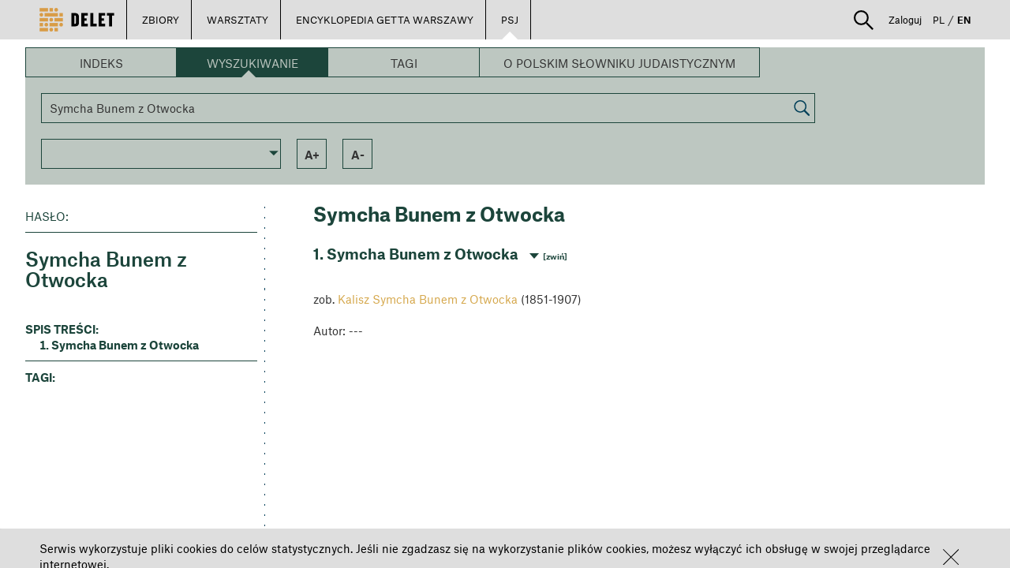

--- FILE ---
content_type: image/svg+xml
request_url: https://delet.jhi.pl/images/krzyzyk_czarny.svg
body_size: 718
content:
<?xml version="1.0" encoding="utf-8"?>
<!-- Generator: Adobe Illustrator 16.0.0, SVG Export Plug-In . SVG Version: 6.00 Build 0)  -->
<!DOCTYPE svg PUBLIC "-//W3C//DTD SVG 1.1//EN" "http://www.w3.org/Graphics/SVG/1.1/DTD/svg11.dtd">
<svg version="1.1" id="Layer_1" xmlns="http://www.w3.org/2000/svg" xmlns:xlink="http://www.w3.org/1999/xlink" x="0px" y="0px"
	 width="19.707px" height="19.707px" viewBox="0 0 19.707 19.707" enable-background="new 0 0 19.707 19.707" xml:space="preserve">
<g>
	<line fill="none" stroke="#000000" stroke-miterlimit="10" x1="0.354" y1="0.354" x2="19.354" y2="19.353"/>
	<line fill="none" stroke="#000000" stroke-miterlimit="10" x1="19.354" y1="0.354" x2="0.354" y2="19.353"/>
</g>
</svg>


--- FILE ---
content_type: application/javascript
request_url: https://delet.jhi.pl/js/dyn-table.js
body_size: 26911
content:
deletApp.component('dynTable', {
    templateUrl: '/js/template/dyn-table.html',
    bindings: {
        readOnly:"=",
        tableLayout: '<',
        bindFieldsNumber: "&",
        preview:"=",
        objects:"=",
        updateViewerSizeWhenChange: "<",

    },
    controller: function($scope, $element, $attrs){
        $element.addClass('flex layout-column');
        $scope.isPreview = false;

        this.parseTable = function(stringTable) {
            console.log(stringTable);
            if (!stringTable){
                stringTable = "c(r)"
            }
            var testTable = "c(r,r(c,c),r)";
            // stringTable = testTable;
            var fieldCount
            var currentField;
            var newField;
            fieldCount = 0;
            for (var i = 0, len = stringTable.length; i < len; i++) {
                var char = stringTable.charAt(i)

                //console.log(char);

                switch (char) {
                    case 'c':
                        //console.log('creating field with column type')
                        newField = new Field('column');
                        if (currentField){
                            newField.setParent(currentField);
                            currentField.addField(newField);
                        }
                        fieldCount++;
                        //console.log(fieldCount)
                        break;
                    case 'r':
                        //console.log('creating field with row type')
                        newField = new Field('row');
                        if (currentField){
                            newField.setParent(currentField);
                            currentField.addField(newField);
                        }
                        fieldCount++;
                        break;

                    case '(':
                        fieldCount--;
                        //console.log('going deeper...')
                        currentField = newField;

                        //console.log(currentField)
                        break

                    case ')':
                        //console.log('going up!')
                        //console.log(fieldCount)
                        if(currentField.parent) currentField = currentField.parent;
                    case ',':
                        break;
                    case '=':
                        var integer;
                        var stringFragment = stringTable.substring(i+1, i+4);
                        regexMatch = stringFragment.match( /([\d]+)/i)
                        if(regexMatch){
                            integer = regexMatch[0];
                        }else{
                            integer = "auto"
                        }
                        newField.flex = integer;
                        break;

                    default:
                        //Statements executed when none of the values match the value of the expression
                        break;
                }





            }
            currentField.fieldCount = fieldCount;
            countFieldsRecursive(currentField)
           console.log(currentField)
            return currentField;

            function countFieldsRecursive(obj, number) {
                if(!number) {
                    number = {n:1}
                }

                        if(obj.fields.length == 0 ){
                            obj.number = number.n;
                            number.n++;
                        }
                        if(obj.fields.length > 0 ){
                            obj.fields.forEach( function(elem){
                                countFieldsRecursive(elem, number);
                            })
                        }
            }

        };

        this.$onInit = function () {
            if (typeof $attrs.preview==='string'){
                $scope.isPreview = true;
            }
            if (typeof $attrs.readOnly==='string'){
                            $scope.isReadOnly = true;
            }

        };

        this.$onChanges = function (changesObj) {
            if (changesObj.tableLayout) {
                //console.log('string: ',this.tableLayout);
                this.tableObject = this.parseTable(this.tableLayout);
                this.bindFieldsNumber({$num: this.tableObject.fieldCount});

                //console.log(this.tableObject)
            }
        }






        var Field = (function () {

            // constructor
            var Field = function (type ) {
                if(!type) type = 'column';
                this.type = type;
                this.parent = null;
                this.fields = [];
                this.flex = "auto";

                // private

                // public (this instance only)
                this.getType = function () {
                if (this.fields.length == 0) return 'row';
                    return type;
                };

                this.addField = function (field) {
                    this.fields.push(field)
                };

                this.setParent = function (field) {
                    this.parent = field;
                };

            };
            return Field;
        })();



    },




});


deletApp.component('obManipulator', {
    templateUrl: '/js/template/manipulator.html',
    bindings: {
        objects: '=',
        number: '=',
        table: '=',
        updateViewerSizeWhenChange: '<',
    },
    controller: function ($scope, $rootScope, $window, $element, $attrs, $mdDialog, $http, $timeout, $interval, hotkeys, $mdMenu, $filter) {
        var that = this;
        $scope.isReadOnly = false;
        this.$onInit = function () {
            if (typeof $attrs.readOnly==='string'){
                $scope.isReadOnly = true;
            }
            $scope.isButtonsHidden = false;
            console.log(that.objects)
            console.log(that.number)
            if(that.objects && that.objects[that.number]) $scope.prevObject = angular.copy(that.objects[that.number]);
            // that.objects[that.number].state = {};
        };
        $scope.reloading= false;

        that.isViewerLocked = false;

        this.$doCheck = function () {

            if(that.objects && that.objects[that.number] && $scope.prevObject && !angular.equals(that.objects[that.number].page+''+that.objects[that.number].uid , $scope.prevObject.page+''+$scope.prevObject.uid ) ){
                $scope.reloading= true;
                $timeout(function () {
                    $scope.reloading= false
                },1)
                $scope.prevObject = angular.copy(that.objects[that.number]);
            }
            $scope.isLoadingCompleted = false;
            $scope.isViewersLocked = false;
            if (that.objects) {
                $scope.isLoadingCompleted = true;
                var viewerControlNotInited = false;
                that.objects.forEach(function (viewer) {
                    if (viewer && !viewer.isText) {
                        if (viewer.viewerControl && viewer.viewerControl.isFullyLoaded && angular.isFunction(viewer.viewerControl.isFullyLoaded)) {
                            $scope.isLoadingCompleted = $scope.isLoadingCompleted && viewer.viewerControl.isFullyLoaded();
                            $scope.isViewersLocked = that.isViewerLocked;
                            if (viewer.viewerControl.isButtonsHidden != null) {
                                $scope.isButtonsHidden = viewer.viewerControl.isButtonsHidden;
                            }
                        } else {
                            viewerControlNotInited = true;
                        }
                    } else {

                    }
                })

                var viewer = that.objects[that.number];

                if (viewer && viewer.isText) {
                    $scope.isViewersLocked = viewer.isViewerLocked;
                    // console.log(viewer.isViewerLocked)
                }                     

                if (viewerControlNotInited) {
                    $scope.isLoadingCompleted = false;
                }
            }
        }

        $scope.getFieldsArray = function() {
            var arr = [];
            for (i = 0; i < this.$ctrl.table.fieldCount; i++) {
                arr.push(i+1)
            }
            return arr;
        }
        $scope.positionSwapControl = false;
        $scope.swapPosition = function(from, to){
            $(".color-picker").css('display', 'none');

            var swapArrayElements = function(arr, indexA, indexB) {
                var temp = angular.copy(arr[indexA]);
                arr[indexA] = angular.copy(arr[indexB]);
                arr[indexB] = temp;
            };
            // console.log(this.$ctrl.objects[1].page)
            swapArrayElements(this.$ctrl.objects, from, to)
            // console.log(this.$ctrl.objects[1].page);
            console.log(this.$ctrl.objects );
        };

        $scope.unSetElement = function(n) {
            console.log($scope.getFieldsArray());
            this.$ctrl.objects[n] = null;

        }

        $scope.showConfirmRemoveElement = function (n) {
            console.log("show dialog")
            if (this.$ctrl.objects[n].isText) {
                that.dialogTitle = $filter('translate')('lessons.rem_confirm_msg_text');
            } else {
                that.dialogTitle = $filter('translate')('lessons.rem_confirm_msg_image');
            }
            $mdDialog.show({
                controller: function () {
                    return that;
                },
                controllerAs: 'dctrl',
                templateUrl: '/js/template/confirm-dialog.html',
                parent: angular.element(document.body),
            }).then(function () {
                $scope.unSetElement(n);
            }, function () {
                //empty
            });
        };

        this.yes = function () {
            $mdDialog.hide();
        };
        this.no = function () {
            $mdDialog.cancel();
        };

        $scope.setTest = function(n, uid, page, thumbUrl) {
            var ob = {uid:uid, page:parseInt(page), thumbUrl:thumbUrl}
            console.log(ob)
            console.log(this.$ctrl.objects )
            this.$ctrl.objects[n] = ob;
            console.log(ob)
        }

        $scope.setText = function (n, str) {
            this.$ctrl.objects[n]   =  {isText:true, text:str}
        }

        $scope.isDeletMaterial = function (n) {
            return !(this.$ctrl.objects[n].Image && this.$ctrl.objects[n].Image.isExternal);
        }

        $scope.goToDocument = function (n) {
            var host = $window.location.host;
            var url = 'https://' + host + '/' + $rootScope.localeCode + '/library/item/' + this.$ctrl.objects[n].uid + '/' + this.$ctrl.objects[n].page;
            $window.location.href = url;
        }

        $scope.setExternalUrl = function(n, url) {
            // var ob = {url:url}
            // console.log(ob)
            // console.log(this.$ctrl.objects )
            // this.$ctrl.objects[n] = ob;
            // console.log(ob)
            var tempThis = this;
            $http({
                method: 'POST',
                url: '/pl/my-lessons/api/validate-external-image',
                data:{url:url}
            }).then(function successCallback(response) {
                 console.log(response)
                if(response.data.error){
                    $mdDialog.show(
                        $mdDialog.alert()
                            .clickOutsideToClose(true)
                            .title('Error')
                            .textContent('This url is not allowed in Delet.')
                            .ariaLabel('This url is not allowed in Delet')
                            .ok('ok')
                    );

                }

                var ob = {Image: {
                    url: response.data.url,
                    isExternal: true,
                    size: {
                        width: response.data.size[0],
                        height: response.data.size[1]
                    }
                }
                };
                tempThis.$ctrl.objects[n] = ob;
            }, function errorCallback(response) {
                // console.log(response);
            });

        }

        $scope.hide = function () {
            $mdDialog.hide();
        }

        $scope.printControl = function() {
            console.log(this.$ctrl.objects)
        };

        hotkeys.add({
            combo: 'esc',
            callback: function (event, hotkey) {
                console.log(that)
                that.objects.forEach(function (elem) {
                    if (elem != null && elem.viewerControl) {
                        elem.viewerControl.turnOffDrawingMode();
                    }
                });
            }
        });

        hotkeys.add({
            combo: 'a',
            callback: function (event, hotkey) {
                that.objects.forEach(function (elem) {
                    if (elem != null && elem.viewerControl) {
                        elem.viewerControl.annotate();
                    }
                });
            }
        });

        hotkeys.add({
            combo: 'A',
            callback: function (event, hotkey) {
                that.objects.forEach(function (elem) {
                    if (elem != null && elem.viewerControl) {
                        elem.viewerControl.annotate();
                    }
                });
            }
        });

        $scope.showTextEditor = function(ev, text) {
            var parentScope = $scope;
            $mdDialog.show({
                controller: function ( $scope, $rootScope) {
                    var that = this;
                    $scope.hide = function(){
                        $mdDialog.hide();
                    };
                    $scope.CKEditorOptions = $rootScope.CKEditorOptions;
                    $scope.CKEditorOptions.allowedContent = 'p b i u ul ol li';
                    $scope.content = text;
                    CKEDITOR.config.maxLength = 4000;

                    CKEDITOR.on('instanceReady', function (evt) {
                        editor = evt.editor;

                        editor.on('key', function (event) {

                            var deleteKey = 46;
                            var backspaceKey = 8;
                            var keyCode = event.data.keyCode;
                            if (keyCode === deleteKey || keyCode === backspaceKey) {
                                $scope.$apply(function () {
                                    $scope.editorErrorMessage = "";
                                });
                                return true;
                            }
                            else {
                                var str = editor.getData();
                                if (str.length >= CKEDITOR.config.maxLength) {
                                    $scope.$apply(function () {
                                        $scope.editorErrorMessage = $filter('translate')('document.annotations.error.to_many_chars_entered');
                                    });
                                    return false;
                                } else {
                                    $scope.$apply(function () {
                                        $scope.editorErrorMessage = "";
                                    });
                                }
                            }
                        });

                        editor.on('paste', function (event) {
                            $scope.editorErrorMessage = " ";

                            var editorText = editor.getData();
                            var pasteText = event.data.dataValue;
                            if (editorText.length + pasteText.length > CKEDITOR.config.maxLength) {
                                var newPasteTextlength = CKEDITOR.config.maxLength - editorText.length;
                                pasteText = pasteText.substring(0, newPasteTextlength - 1);
                                event.data.dataValue = pasteText;
                                $scope.$apply(function () {
                                    $scope.editorErrorMessage = $filter('translate')('document.annotations.error.to_many_chars_pasted');
                                });
                            } else {
                                $scope.$apply(function () {
                                    $scope.editorErrorMessage = "";
                                });
                            }
                        });
                    });


                    $scope.save = function(text){
                        return $http({
                            method: 'POST',
                            url: '/pl/my-lessons/api/validate-html',
                            data: {html: text}
                        }).then(function successCallback(response) {
                            parentScope.setText(parentScope.$ctrl.number, response.data.html)
                            $mdDialog.hide();
                        }, function errorCallback(response) {
                        });
                    };

                    return self;
                },
                clickOutsideToClose:true,
                controllerAs: 'ctrl',
                templateUrl: '/js/template/lesson-text-editor.html',
                parent: angular.element(document.body),
                targetEvent: ev
            })

        }

        $scope.showSearch = function(ev) {
            $mdDialog.show({
                // contentElement: '#lessonSearchObjectDialog',
                controller: function ($httpParamSerializerJQLike, $window) {
                    var that = this;
                    this.form = {};
                    this.form.query = "";
                    this.contexts = [];
                    this.loadContext = function () {
                        return $http({
                            method: 'GET',
                            url: '/pl/api/get-contexts/'
                        }).then(function successCallback(response) {
                            var contexts = that.contexts = response.data;
                            var length = contexts.length;
                            var en = $rootScope.localeCode == 'en';
                            for (var i = 0; i < length; i++) {
                                var context = contexts[i];
                                var nameEn = context.nameEn;
                                context.dispName = en && nameEn != null ? nameEn : context.name;
                            }
                        }, function errorCallback(response) {
                        });
                    }
                    this.docsPerLine = 4;

                    this.lineHeight = ($window.innerWidth - 15) / this.docsPerLine;
                    console.log(this.lineHeight)
                    this.searchQueries = [{
                        query: "",
                        contains: "true",
                        id: 0,
                        type: "allMetadata"
                    }];

                    this.searchIn = 'library';


                    this.dynamicItems = {
                        numItems: 0,
                        PAGE_SIZE: 4,
                        loadedPages: [],
                        getItemAtIndex: function (index) {
                            var pageNumber = Math.floor(index / that.dynamicItems.PAGE_SIZE);
                            var page = that.dynamicItems.loadedPages[pageNumber];

                            if (page) {
                                return page[index % that.dynamicItems.PAGE_SIZE];
                            } else if (page !== null) {
                                this.fetchPage_(pageNumber);
                                console.log("fetchPage: " + index);
                            }
                        },

                        getLength: function () {
                            return that.dynamicItems.numItems;
                        },
                        fetchPage_: function (pageNumber) {
                            that.dynamicItems.loadedPages[pageNumber] = [];

                            that.searchQueries = [{
                                query: that.form.query,
                                contains: "true",
                                id: 0,
                                type: "allMetadata",
                                context: that.form.context,
                            }];
                            var data = {
                                searchQueries: that.searchQueries,
                                name: that.searchIn,
                                offset: pageNumber * that.dynamicItems.PAGE_SIZE * that.docsPerLine,
                                limit: that.dynamicItems.PAGE_SIZE * that.docsPerLine,
                                filters: {},
                                updateFilters: false,
                                context: that.form.context,
                            };


                            $http({
                                method: 'POST',
                                url: '/' + $rootScope.localeCode +'/api/library-advanced-search-documents/',
                                data: $httpParamSerializerJQLike(data),
                                headers: {'Content-Type': 'application/x-www-form-urlencoded'}
                            }).then(function successCallback(response) {

                                that.results = {};
                                that.results.numFound = response.data.numFound;

                                that.results.docs = response.data.docs;

                                for (var line = 0; line <= Math.ceil(that.results.docs.length / that.docsPerLine); line++) {
                                    var docsLine = [];
                                    for (var id = line * that.docsPerLine;
                                         id < (line + 1) * that.docsPerLine && id < that.results.docs.length; id++) {
                                        docsLine.push(that.results.docs[id]);
                                    }
                                    that.dynamicItems.loadedPages[pageNumber].push(docsLine);
                                }

                                that.dynamicItems.numItems = Math.ceil(that.results.numFound / that.docsPerLine);
                            }, function errorCallback(response) {
                                console.log(response)
                            });
                        }
                    };

                    // this.dynamicItems.fetchPage_(0);

                    this.refreshDynamicItems = function () {
                        that.dynamicItems.loadedPages = [];
                    };

                    this.hide = function(){
                        $mdDialog.hide();
                    };

                    this.test = function(){
                        console.log(this)
                    };

                    that.parent = $scope;

                    this.search = function () {
                        this.refreshDynamicItems();
                    };

                    this.showSelectPagePopup = function (uid) {

                        $mdDialog.show({
                            // contentElement: '#lessonSearchObjectDialog',
                            templateUrl: '/js/template/lesson-search-box-page-selector.html',
                            controller: function () {
                                var that = this;
                                that.uid = uid;
                                that.parent = $scope;

                                that.selectPage= function (page, thumbUrl) {
                                    // that.hide()
                                    that.parent.hide();
                                    that.parent.hide();
                                    that.parent.setTest(that.parent.$ctrl.number, that.uid, page, thumbUrl)
                                    console.log(that.parent);
                                    console.log(that.parent.$ctrl.objects);
                                    console.log(that.parent.$ctrl.number);
                                }

                                url = '/pl/api/get-document/'+that.uid;


                                $http({
                                    method: 'GET',
                                    url: url
                                }).then(function successCallback(response) {
                                    that.document = response.data;
                                    console.log(response.data)

                                }, function errorCallback(response) {
                                    // console.log(response);
                                });

                            },
                            controllerAs: 'ctrl',
                            targetEvent: ev,
                            clickOutsideToClose: true,
                            fullscreen: true,
                            multiple: true
                        })

                    }



                },
                templateUrl: '/js/template/lesson-search-box.html',
                controllerAs: 'ctrl',
                targetEvent: ev,
                clickOutsideToClose: true,
                fullscreen: true
            })
        };

        $scope.showAddExternal = function(ev) {
            $mdDialog.show({
                // contentElement: '#lessonSearchObjectDialog',
                templateUrl: '/js/template/lesson-add-external-box.html',
                controller: function () {
                    var that = this;
                    this.form = {};

                    this.hide = function(){
                        $mdDialog.hide();
                    };

                    this.test = function(){
                        console.log(this)
                    };

                    that.parent = $scope;

                    this.setExternal = function (url) {
                        that.parent.setExternalUrl(that.parent.$ctrl.number, url)
                        console.log(that.parent.$ctrl.number)
                        console.log(url)
                    };

                },
                controllerAs: 'ctrl',
                targetEvent: ev,
                clickOutsideToClose: true,
                fullscreen: true
            })
        };

        $scope.openMenu = function($mdMenu, ev ){
            originatorEv = ev;
            $mdMenu.open(ev);
        };


    },




});


